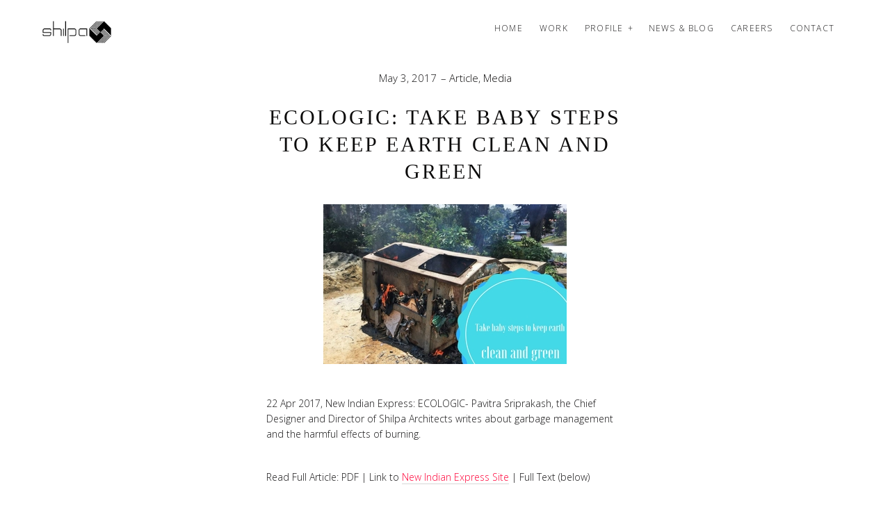

--- FILE ---
content_type: text/html; charset=UTF-8
request_url: https://shilpaarchitects.com/ecologic-take-baby-steps-keep-earth-clean-green/
body_size: 11820
content:
<!DOCTYPE html>
<!--[if lt IE 7]>
<html class="lt-ie9 lt-ie8 lt-ie7" lang="en-US" itemscope itemtype="http://schema.org/Article"> <![endif]-->
<!--[if IE 7]>
<html class="lt-ie9 lt-ie8" lang="en-US" itemscope itemtype="http://schema.org/Article"> <![endif]-->
<!--[if IE 8]>
<html class="lt-ie9" lang="en-US" itemscope itemtype="http://schema.org/Article"> <![endif]-->
<!--[if IE 9]>
<html class="ie9" lang="en-US" itemscope itemtype="http://schema.org/Article"> <![endif]-->
<!--[if gt IE 9]><!-->
<html lang="en-US" itemscope itemtype="http://schema.org/Article"> <!--<![endif]-->
<head>
	<meta http-equiv="content-type" content="text/html; charset=UTF-8">
	<meta charset="UTF-8">
	<meta http-equiv="X-UA-Compatible" content="IE=edge">
	<meta name="HandheldFriendly" content="True">
	<meta name="apple-touch-fullscreen" content="yes"/>
	<meta name="MobileOptimized" content="320">
	<meta name="viewport" content="width=device-width, initial-scale=1, maximum-scale=1, user-scalable=no">
	<title>ECOLOGIC: Take baby steps to keep earth clean and green | Shilpa Architects</title>
	<link rel="profile" href="https://gmpg.org/xfn/11">
	<link rel="pingback" href="https://shilpaarchitects.com/xmlrpc.php">
	<link href="https://fonts.googleapis.com" rel="preconnect" crossorigin><link href="https://fonts.gstatic.com" rel="preconnect" crossorigin><script type="text/javascript">
	addthis_config = {
		username : "",		ui_click: false,
		ui_delay: 100,
		ui_offset_top: 42,
		ui_use_css: true,
		data_track_addressbar: false,
		data_track_clickback: false
		, data_ga_property: ""	};

	addthis_share = {
		url: "https://shilpaarchitects.com/ecologic-take-baby-steps-keep-earth-clean-green/",
		title: "ECOLOGIC: Take baby steps to keep earth clean and green | Shilpa Architects",
		description: "22 Apr 2017, New Indian Express: ECOLOGIC- Pavitra Sriprakash, the Chief Designer and Director of Shilpa Architects writes about garbage management and the harmful effects of burning. Read Full Article: PDF | Link to New Indian Express Site | Full Text (below) Take baby steps to keep earth clean and green &#8220;We collect our garbage and.."
	};
</script><meta name='robots' content='max-image-preview:large' />
<link rel='dns-prefetch' href='//s7.addthis.com' />
<link rel='dns-prefetch' href='//fonts.googleapis.com' />
<link rel='dns-prefetch' href='//s.w.org' />
<link rel="alternate" type="application/rss+xml" title="Shilpa Architects &raquo; Feed" href="https://shilpaarchitects.com/feed/" />
<script type="text/javascript">
window._wpemojiSettings = {"baseUrl":"https:\/\/s.w.org\/images\/core\/emoji\/14.0.0\/72x72\/","ext":".png","svgUrl":"https:\/\/s.w.org\/images\/core\/emoji\/14.0.0\/svg\/","svgExt":".svg","source":{"wpemoji":"https:\/\/shilpaarchitects.com\/wp-includes\/js\/wp-emoji.js","twemoji":"https:\/\/shilpaarchitects.com\/wp-includes\/js\/twemoji.js"}};
/**
 * @output wp-includes/js/wp-emoji-loader.js
 */

( function( window, document, settings ) {
	var src, ready, ii, tests;

	// Create a canvas element for testing native browser support of emoji.
	var canvas = document.createElement( 'canvas' );
	var context = canvas.getContext && canvas.getContext( '2d' );

	/**
	 * Checks if two sets of Emoji characters render the same visually.
	 *
	 * @since 4.9.0
	 *
	 * @private
	 *
	 * @param {number[]} set1 Set of Emoji character codes.
	 * @param {number[]} set2 Set of Emoji character codes.
	 *
	 * @return {boolean} True if the two sets render the same.
	 */
	function emojiSetsRenderIdentically( set1, set2 ) {
		var stringFromCharCode = String.fromCharCode;

		// Cleanup from previous test.
		context.clearRect( 0, 0, canvas.width, canvas.height );
		context.fillText( stringFromCharCode.apply( this, set1 ), 0, 0 );
		var rendered1 = canvas.toDataURL();

		// Cleanup from previous test.
		context.clearRect( 0, 0, canvas.width, canvas.height );
		context.fillText( stringFromCharCode.apply( this, set2 ), 0, 0 );
		var rendered2 = canvas.toDataURL();

		return rendered1 === rendered2;
	}

	/**
	 * Detects if the browser supports rendering emoji or flag emoji.
	 *
	 * Flag emoji are a single glyph made of two characters, so some browsers
	 * (notably, Firefox OS X) don't support them.
	 *
	 * @since 4.2.0
	 *
	 * @private
	 *
	 * @param {string} type Whether to test for support of "flag" or "emoji".
	 *
	 * @return {boolean} True if the browser can render emoji, false if it cannot.
	 */
	function browserSupportsEmoji( type ) {
		var isIdentical;

		if ( ! context || ! context.fillText ) {
			return false;
		}

		/*
		 * Chrome on OS X added native emoji rendering in M41. Unfortunately,
		 * it doesn't work when the font is bolder than 500 weight. So, we
		 * check for bold rendering support to avoid invisible emoji in Chrome.
		 */
		context.textBaseline = 'top';
		context.font = '600 32px Arial';

		switch ( type ) {
			case 'flag':
				/*
				 * Test for Transgender flag compatibility. This flag is shortlisted for the Emoji 13 spec,
				 * but has landed in Twemoji early, so we can add support for it, too.
				 *
				 * To test for support, we try to render it, and compare the rendering to how it would look if
				 * the browser doesn't render it correctly (white flag emoji + transgender symbol).
				 */
				isIdentical = emojiSetsRenderIdentically(
					[ 0x1F3F3, 0xFE0F, 0x200D, 0x26A7, 0xFE0F ],
					[ 0x1F3F3, 0xFE0F, 0x200B, 0x26A7, 0xFE0F ]
				);

				if ( isIdentical ) {
					return false;
				}

				/*
				 * Test for UN flag compatibility. This is the least supported of the letter locale flags,
				 * so gives us an easy test for full support.
				 *
				 * To test for support, we try to render it, and compare the rendering to how it would look if
				 * the browser doesn't render it correctly ([U] + [N]).
				 */
				isIdentical = emojiSetsRenderIdentically(
					[ 0xD83C, 0xDDFA, 0xD83C, 0xDDF3 ],
					[ 0xD83C, 0xDDFA, 0x200B, 0xD83C, 0xDDF3 ]
				);

				if ( isIdentical ) {
					return false;
				}

				/*
				 * Test for English flag compatibility. England is a country in the United Kingdom, it
				 * does not have a two letter locale code but rather an five letter sub-division code.
				 *
				 * To test for support, we try to render it, and compare the rendering to how it would look if
				 * the browser doesn't render it correctly (black flag emoji + [G] + [B] + [E] + [N] + [G]).
				 */
				isIdentical = emojiSetsRenderIdentically(
					[ 0xD83C, 0xDFF4, 0xDB40, 0xDC67, 0xDB40, 0xDC62, 0xDB40, 0xDC65, 0xDB40, 0xDC6E, 0xDB40, 0xDC67, 0xDB40, 0xDC7F ],
					[ 0xD83C, 0xDFF4, 0x200B, 0xDB40, 0xDC67, 0x200B, 0xDB40, 0xDC62, 0x200B, 0xDB40, 0xDC65, 0x200B, 0xDB40, 0xDC6E, 0x200B, 0xDB40, 0xDC67, 0x200B, 0xDB40, 0xDC7F ]
				);

				return ! isIdentical;
			case 'emoji':
				/*
				 * Why can't we be friends? Everyone can now shake hands in emoji, regardless of skin tone!
				 *
				 * To test for Emoji 14.0 support, try to render a new emoji: Handshake: Light Skin Tone, Dark Skin Tone.
				 *
				 * The Handshake: Light Skin Tone, Dark Skin Tone emoji is a ZWJ sequence combining 🫱 Rightwards Hand,
				 * 🏻 Light Skin Tone, a Zero Width Joiner, 🫲 Leftwards Hand, and 🏿 Dark Skin Tone.
				 *
				 * 0x1FAF1 == Rightwards Hand
				 * 0x1F3FB == Light Skin Tone
				 * 0x200D == Zero-Width Joiner (ZWJ) that links the code points for the new emoji or
				 * 0x200B == Zero-Width Space (ZWS) that is rendered for clients not supporting the new emoji.
				 * 0x1FAF2 == Leftwards Hand
				 * 0x1F3FF == Dark Skin Tone.
				 *
				 * When updating this test for future Emoji releases, ensure that individual emoji that make up the
				 * sequence come from older emoji standards.
				 */
				isIdentical = emojiSetsRenderIdentically(
					[0x1FAF1, 0x1F3FB, 0x200D, 0x1FAF2, 0x1F3FF],
					[0x1FAF1, 0x1F3FB, 0x200B, 0x1FAF2, 0x1F3FF]
				);

				return ! isIdentical;
		}

		return false;
	}

	/**
	 * Adds a script to the head of the document.
	 *
	 * @ignore
	 *
	 * @since 4.2.0
	 *
	 * @param {Object} src The url where the script is located.
	 * @return {void}
	 */
	function addScript( src ) {
		var script = document.createElement( 'script' );

		script.src = src;
		script.defer = script.type = 'text/javascript';
		document.getElementsByTagName( 'head' )[0].appendChild( script );
	}

	tests = Array( 'flag', 'emoji' );

	settings.supports = {
		everything: true,
		everythingExceptFlag: true
	};

	/*
	 * Tests the browser support for flag emojis and other emojis, and adjusts the
	 * support settings accordingly.
	 */
	for( ii = 0; ii < tests.length; ii++ ) {
		settings.supports[ tests[ ii ] ] = browserSupportsEmoji( tests[ ii ] );

		settings.supports.everything = settings.supports.everything && settings.supports[ tests[ ii ] ];

		if ( 'flag' !== tests[ ii ] ) {
			settings.supports.everythingExceptFlag = settings.supports.everythingExceptFlag && settings.supports[ tests[ ii ] ];
		}
	}

	settings.supports.everythingExceptFlag = settings.supports.everythingExceptFlag && ! settings.supports.flag;

	// Sets DOMReady to false and assigns a ready function to settings.
	settings.DOMReady = false;
	settings.readyCallback = function() {
		settings.DOMReady = true;
	};

	// When the browser can not render everything we need to load a polyfill.
	if ( ! settings.supports.everything ) {
		ready = function() {
			settings.readyCallback();
		};

		/*
		 * Cross-browser version of adding a dom ready event.
		 */
		if ( document.addEventListener ) {
			document.addEventListener( 'DOMContentLoaded', ready, false );
			window.addEventListener( 'load', ready, false );
		} else {
			window.attachEvent( 'onload', ready );
			document.attachEvent( 'onreadystatechange', function() {
				if ( 'complete' === document.readyState ) {
					settings.readyCallback();
				}
			} );
		}

		src = settings.source || {};

		if ( src.concatemoji ) {
			addScript( src.concatemoji );
		} else if ( src.wpemoji && src.twemoji ) {
			addScript( src.twemoji );
			addScript( src.wpemoji );
		}
	}

} )( window, document, window._wpemojiSettings );
</script>
<style type="text/css">
img.wp-smiley,
img.emoji {
	display: inline !important;
	border: none !important;
	box-shadow: none !important;
	height: 1em !important;
	width: 1em !important;
	margin: 0 0.07em !important;
	vertical-align: -0.1em !important;
	background: none !important;
	padding: 0 !important;
}
</style>
	<link rel='stylesheet' id='customify-font-stylesheet-0-css'  href='https://fonts.googleapis.com/css2?family=Open+Sans%3Aital%2Cwght%400%2C300%3B0%2C400%3B0%2C600%3B0%2C700%3B0%2C800%3B1%2C300%3B1%2C400%3B1%2C600%3B1%2C700%3B1%2C800&#038;display=swap' type='text/css' media='all' />
<link rel='stylesheet' id='wpgrade-main-style-css'  href='https://shilpaarchitects.com/wp-content/themes/mies/style.css' type='text/css' media='all' />
<style id='wpgrade-main-style-inline-css' type='text/css'>
                        .arrow--down { opacity: 1; }
.wpcf7-form > p { margin-bottom: 0 }
@media screen and (max-width: 600px) {
   .site-logo--image img {
     max-height: 25px; 
  } 
}

.single-mies_portfolio .project-meta {
  text-align: center;
}

.widget__title {

    margin-bottom: 15px;
}

.hero__content-wrap .archive-categories li:last-child {
  display: none !important;
}

.single-mies_portfolio .project-meta * {
  vertical-align: top;
}                    
</style>
<link rel='stylesheet' id='wp-block-library-css'  href='https://shilpaarchitects.com/wp-includes/css/dist/block-library/style.css' type='text/css' media='all' />
<style id='global-styles-inline-css' type='text/css'>
body{--wp--preset--color--black: #000000;--wp--preset--color--cyan-bluish-gray: #abb8c3;--wp--preset--color--white: #ffffff;--wp--preset--color--pale-pink: #f78da7;--wp--preset--color--vivid-red: #cf2e2e;--wp--preset--color--luminous-vivid-orange: #ff6900;--wp--preset--color--luminous-vivid-amber: #fcb900;--wp--preset--color--light-green-cyan: #7bdcb5;--wp--preset--color--vivid-green-cyan: #00d084;--wp--preset--color--pale-cyan-blue: #8ed1fc;--wp--preset--color--vivid-cyan-blue: #0693e3;--wp--preset--color--vivid-purple: #9b51e0;--wp--preset--gradient--vivid-cyan-blue-to-vivid-purple: linear-gradient(135deg,rgba(6,147,227,1) 0%,rgb(155,81,224) 100%);--wp--preset--gradient--light-green-cyan-to-vivid-green-cyan: linear-gradient(135deg,rgb(122,220,180) 0%,rgb(0,208,130) 100%);--wp--preset--gradient--luminous-vivid-amber-to-luminous-vivid-orange: linear-gradient(135deg,rgba(252,185,0,1) 0%,rgba(255,105,0,1) 100%);--wp--preset--gradient--luminous-vivid-orange-to-vivid-red: linear-gradient(135deg,rgba(255,105,0,1) 0%,rgb(207,46,46) 100%);--wp--preset--gradient--very-light-gray-to-cyan-bluish-gray: linear-gradient(135deg,rgb(238,238,238) 0%,rgb(169,184,195) 100%);--wp--preset--gradient--cool-to-warm-spectrum: linear-gradient(135deg,rgb(74,234,220) 0%,rgb(151,120,209) 20%,rgb(207,42,186) 40%,rgb(238,44,130) 60%,rgb(251,105,98) 80%,rgb(254,248,76) 100%);--wp--preset--gradient--blush-light-purple: linear-gradient(135deg,rgb(255,206,236) 0%,rgb(152,150,240) 100%);--wp--preset--gradient--blush-bordeaux: linear-gradient(135deg,rgb(254,205,165) 0%,rgb(254,45,45) 50%,rgb(107,0,62) 100%);--wp--preset--gradient--luminous-dusk: linear-gradient(135deg,rgb(255,203,112) 0%,rgb(199,81,192) 50%,rgb(65,88,208) 100%);--wp--preset--gradient--pale-ocean: linear-gradient(135deg,rgb(255,245,203) 0%,rgb(182,227,212) 50%,rgb(51,167,181) 100%);--wp--preset--gradient--electric-grass: linear-gradient(135deg,rgb(202,248,128) 0%,rgb(113,206,126) 100%);--wp--preset--gradient--midnight: linear-gradient(135deg,rgb(2,3,129) 0%,rgb(40,116,252) 100%);--wp--preset--duotone--dark-grayscale: url('#wp-duotone-dark-grayscale');--wp--preset--duotone--grayscale: url('#wp-duotone-grayscale');--wp--preset--duotone--purple-yellow: url('#wp-duotone-purple-yellow');--wp--preset--duotone--blue-red: url('#wp-duotone-blue-red');--wp--preset--duotone--midnight: url('#wp-duotone-midnight');--wp--preset--duotone--magenta-yellow: url('#wp-duotone-magenta-yellow');--wp--preset--duotone--purple-green: url('#wp-duotone-purple-green');--wp--preset--duotone--blue-orange: url('#wp-duotone-blue-orange');--wp--preset--font-size--small: 13px;--wp--preset--font-size--medium: 20px;--wp--preset--font-size--large: 36px;--wp--preset--font-size--x-large: 42px;}.has-black-color{color: var(--wp--preset--color--black) !important;}.has-cyan-bluish-gray-color{color: var(--wp--preset--color--cyan-bluish-gray) !important;}.has-white-color{color: var(--wp--preset--color--white) !important;}.has-pale-pink-color{color: var(--wp--preset--color--pale-pink) !important;}.has-vivid-red-color{color: var(--wp--preset--color--vivid-red) !important;}.has-luminous-vivid-orange-color{color: var(--wp--preset--color--luminous-vivid-orange) !important;}.has-luminous-vivid-amber-color{color: var(--wp--preset--color--luminous-vivid-amber) !important;}.has-light-green-cyan-color{color: var(--wp--preset--color--light-green-cyan) !important;}.has-vivid-green-cyan-color{color: var(--wp--preset--color--vivid-green-cyan) !important;}.has-pale-cyan-blue-color{color: var(--wp--preset--color--pale-cyan-blue) !important;}.has-vivid-cyan-blue-color{color: var(--wp--preset--color--vivid-cyan-blue) !important;}.has-vivid-purple-color{color: var(--wp--preset--color--vivid-purple) !important;}.has-black-background-color{background-color: var(--wp--preset--color--black) !important;}.has-cyan-bluish-gray-background-color{background-color: var(--wp--preset--color--cyan-bluish-gray) !important;}.has-white-background-color{background-color: var(--wp--preset--color--white) !important;}.has-pale-pink-background-color{background-color: var(--wp--preset--color--pale-pink) !important;}.has-vivid-red-background-color{background-color: var(--wp--preset--color--vivid-red) !important;}.has-luminous-vivid-orange-background-color{background-color: var(--wp--preset--color--luminous-vivid-orange) !important;}.has-luminous-vivid-amber-background-color{background-color: var(--wp--preset--color--luminous-vivid-amber) !important;}.has-light-green-cyan-background-color{background-color: var(--wp--preset--color--light-green-cyan) !important;}.has-vivid-green-cyan-background-color{background-color: var(--wp--preset--color--vivid-green-cyan) !important;}.has-pale-cyan-blue-background-color{background-color: var(--wp--preset--color--pale-cyan-blue) !important;}.has-vivid-cyan-blue-background-color{background-color: var(--wp--preset--color--vivid-cyan-blue) !important;}.has-vivid-purple-background-color{background-color: var(--wp--preset--color--vivid-purple) !important;}.has-black-border-color{border-color: var(--wp--preset--color--black) !important;}.has-cyan-bluish-gray-border-color{border-color: var(--wp--preset--color--cyan-bluish-gray) !important;}.has-white-border-color{border-color: var(--wp--preset--color--white) !important;}.has-pale-pink-border-color{border-color: var(--wp--preset--color--pale-pink) !important;}.has-vivid-red-border-color{border-color: var(--wp--preset--color--vivid-red) !important;}.has-luminous-vivid-orange-border-color{border-color: var(--wp--preset--color--luminous-vivid-orange) !important;}.has-luminous-vivid-amber-border-color{border-color: var(--wp--preset--color--luminous-vivid-amber) !important;}.has-light-green-cyan-border-color{border-color: var(--wp--preset--color--light-green-cyan) !important;}.has-vivid-green-cyan-border-color{border-color: var(--wp--preset--color--vivid-green-cyan) !important;}.has-pale-cyan-blue-border-color{border-color: var(--wp--preset--color--pale-cyan-blue) !important;}.has-vivid-cyan-blue-border-color{border-color: var(--wp--preset--color--vivid-cyan-blue) !important;}.has-vivid-purple-border-color{border-color: var(--wp--preset--color--vivid-purple) !important;}.has-vivid-cyan-blue-to-vivid-purple-gradient-background{background: var(--wp--preset--gradient--vivid-cyan-blue-to-vivid-purple) !important;}.has-light-green-cyan-to-vivid-green-cyan-gradient-background{background: var(--wp--preset--gradient--light-green-cyan-to-vivid-green-cyan) !important;}.has-luminous-vivid-amber-to-luminous-vivid-orange-gradient-background{background: var(--wp--preset--gradient--luminous-vivid-amber-to-luminous-vivid-orange) !important;}.has-luminous-vivid-orange-to-vivid-red-gradient-background{background: var(--wp--preset--gradient--luminous-vivid-orange-to-vivid-red) !important;}.has-very-light-gray-to-cyan-bluish-gray-gradient-background{background: var(--wp--preset--gradient--very-light-gray-to-cyan-bluish-gray) !important;}.has-cool-to-warm-spectrum-gradient-background{background: var(--wp--preset--gradient--cool-to-warm-spectrum) !important;}.has-blush-light-purple-gradient-background{background: var(--wp--preset--gradient--blush-light-purple) !important;}.has-blush-bordeaux-gradient-background{background: var(--wp--preset--gradient--blush-bordeaux) !important;}.has-luminous-dusk-gradient-background{background: var(--wp--preset--gradient--luminous-dusk) !important;}.has-pale-ocean-gradient-background{background: var(--wp--preset--gradient--pale-ocean) !important;}.has-electric-grass-gradient-background{background: var(--wp--preset--gradient--electric-grass) !important;}.has-midnight-gradient-background{background: var(--wp--preset--gradient--midnight) !important;}.has-small-font-size{font-size: var(--wp--preset--font-size--small) !important;}.has-medium-font-size{font-size: var(--wp--preset--font-size--medium) !important;}.has-large-font-size{font-size: var(--wp--preset--font-size--large) !important;}.has-x-large-font-size{font-size: var(--wp--preset--font-size--x-large) !important;}
</style>
<link rel='stylesheet' id='contact-form-7-css'  href='https://shilpaarchitects.com/wp-content/plugins/contact-form-7/includes/css/styles.css' type='text/css' media='all' />
<!--[if lt IE 9]>
<link rel='stylesheet' id='vc_lte_ie9-css'  href='https://shilpaarchitects.com/wp-content/plugins/js_composer/assets/css/vc_lte_ie9.min.css' type='text/css' media='screen' />
<![endif]-->
<script>if (document.location.protocol != "https:") {document.location = document.URL.replace(/^http:/i, "https:");}</script><script>if (document.location.protocol != "https:") { document.location = document.URL.replace(/^http:/i, "https:"); }</script><script type='text/javascript' src='https://shilpaarchitects.com/wp-includes/js/jquery/jquery.js' id='jquery-core-js'></script>
<script type='text/javascript' src='https://shilpaarchitects.com/wp-includes/js/jquery/jquery-migrate.js' id='jquery-migrate-js'></script>
<link rel="https://api.w.org/" href="https://shilpaarchitects.com/wp-json/" /><link rel="alternate" type="application/json" href="https://shilpaarchitects.com/wp-json/wp/v2/posts/4237" /><link rel="EditURI" type="application/rsd+xml" title="RSD" href="https://shilpaarchitects.com/xmlrpc.php?rsd" />
<link rel="wlwmanifest" type="application/wlwmanifest+xml" href="https://shilpaarchitects.com/wp-includes/wlwmanifest.xml" /> 

<link rel="canonical" href="https://shilpaarchitects.com/ecologic-take-baby-steps-keep-earth-clean-green/" />
<link rel='shortlink' href='https://shilpaarchitects.com/?p=4237' />
<link rel="alternate" type="application/json+oembed" href="https://shilpaarchitects.com/wp-json/oembed/1.0/embed?url=https%3A%2F%2Fshilpaarchitects.com%2Fecologic-take-baby-steps-keep-earth-clean-green%2F" />
<link rel="alternate" type="text/xml+oembed" href="https://shilpaarchitects.com/wp-json/oembed/1.0/embed?url=https%3A%2F%2Fshilpaarchitects.com%2Fecologic-take-baby-steps-keep-earth-clean-green%2F&#038;format=xml" />
<link rel='icon' href="https://shilpaarchitects.com/wp-content/uploads/2015/06/fav.png" >
	<meta name="description" content="22 Apr 2017, New Indian Express: ECOLOGIC- Pavitra Sriprakash, the Chief Designer and Director of Shilpa Architects writes about garbage management and the harmful effects of burning. Read Full Article: PDF | Link to New Indian Express Site | Full Text (below) Take baby steps to keep earth clean and green &#8220;We collect our garbage and.."/>
<link rel="canonical" href="https://shilpaarchitects.com/ecologic-take-baby-steps-keep-earth-clean-green/"/>
<!-- facebook open graph stuff -->

<meta property="og:site_name" content="Shilpa Architects"/>
<meta property="og:url" content="https://shilpaarchitects.com/ecologic-take-baby-steps-keep-earth-clean-green/"/>
<meta property="og:title" content="ECOLOGIC: Take baby steps to keep earth clean and green | Shilpa Architects"/>
	<meta property="og:type" content="article"/>
	<meta property="og:description" content="22 Apr 2017, New Indian Express: ECOLOGIC- Pavitra Sriprakash, the Chief Designer and Director of Shilpa Architects writes about garbage management and the harmful effects of burning. Read Full Article: PDF | Link to New Indian Express Site | Full Text (below) Take baby steps to keep earth clean and green &#8220;We collect our garbage and.."/>
	<meta property="article:published_time" content="2017-05-3 11:55">
	<meta property="article:modified_time" content="2017-05-3 12:11">
	<meta property="article:section" content="Article">
		<meta property="og:image" content="https://shilpaarchitects.com/wp-content/uploads/2017/05/nie-ecologic-clean-and-green-350x230.jpg"/>
<!-- end facebook open graph --><!-- google+ tags -->
	<meta itemprop="name" content="ECOLOGIC: Take baby steps to keep earth clean and green">
	<meta itemprop="description" content="22 Apr 2017, New Indian Express: ECOLOGIC- Pavitra Sriprakash, the Chief Designer and Director of Shilpa Architects writes about garbage management and the harmful effects of burning. Read Full Article: PDF | Link to New Indian Express Site | Full Text (below) Take baby steps to keep earth clean and green &#8220;We collect our garbage and..">
	<meta itemprop="image" content="https://shilpaarchitects.com/wp-content/uploads/2017/05/nie-ecologic-clean-and-green-350x230.jpg">
	
<!-- end google+ tags -->	<!-- twitter card tags -->
	<meta name="twitter:card" content="summary">
	<meta name="twitter:url" content="https://shilpaarchitects.com/ecologic-take-baby-steps-keep-earth-clean-green/">
			<meta name="twitter:domain" content="shilpaarchitects.com">
	<meta name="twitter:title" content="ECOLOGIC: Take baby steps to keep earth clean and green">
	<meta name="twitter:description" content="22 Apr 2017, New Indian Express: ECOLOGIC- Pavitra Sriprakash, the Chief Designer and Director of Shilpa Architects writes about garbage management and the harmful effects of burning. Read Full Article: PDF | Link to New Indian Express Site | Full Text (below) Take baby steps to keep earth clean and green &#8220;We collect our garbage and..">
	<meta name="twitter:image:src" content="https://shilpaarchitects.com/wp-content/uploads/2017/05/nie-ecologic-clean-and-green-350x230.jpg">
	<!-- end twitter card tags -->
<meta name="generator" content="Powered by WPBakery Page Builder - drag and drop page builder for WordPress."/>
			<style id="customify_output_style">
				.site-logo--image img { max-height: 32px; }
.site-title--text { font-size: 32px; }
.overlay--navigation { background-color: #ffffff; }
.overlay--navigation {background-image: none;background-repeat:no-repeat;}

.header.header--inverse a, .header--inverse .navigation__menu-label { color: #ffffff; }
.header--inverse .trigger { background-color: #ffffff; }
.header.header--inverse a:hover { color: #000000; }
.overlay a, .header--inverse-important .navigation__menu-label, .overlay .page_item, .overlay .menu-item, 
 .overlay__sidebar .widget_pages li, .overlay__sidebar .widget_categories li, .overlay__sidebar .widget_meta li, .overlay__sidebar .widget_recent_entries li, 
 .overlay__sidebar .widget_archive li, .overlay__sidebar .widget_nav_menu li { color: #ffffff; }
.menu__item--current:after, .header--inverse-important .trigger { background-color: #ffffff; }
.overlay a:hover, .overlay li:hover a, .overlay .menu--main-menu li.menu-item-has-children[class*="current-menu"]:hover > .sub-menu a:hover { color: #000000; }
.content { max-width: 1475px; }
.content--single, .has_sidebar .content--single-post { max-width: 633px; }
.gallery .gallery-item { border-left-width: 60px; }
.gallery{
		margin-top: -60px;
}
body, .separator__text, .separator > * { background-color: #ffffff; }
body, .separator__text, .separator > * {background-image: none;}

.content.content--portfolio-archive { max-width: 1500px; }
.masonry .masonry__item { padding-left: 36px; }
.masonry{
		margin-left: -36px;
}
.masonry{
		margin-top: -30px;
}
.masonry .masonry__item { margin-top: 30px; }
.footer { background-color: #171617; }
.footer {background-image: none;}

.menu--main-menu { font-size: 119px; }
.menu--main-menu { line-height: 2.4; }
.menu--main-menu, .widget_nav_menu, .menu--horizontal, .menu--main-menu .sub-menu { text-transform: uppercase; }
.menu--main-menu > li > a, .widget_nav_menu a { text-decoration: none; }
body { font-size: 14px; }
body { line-height: 1.6; }
body, .title, h1, h2, h3, h4, h5, h6, .h1, .h2, .h3, .h4, blockquote cite, .h5, .separator > *, .h6,
 a.clear, .masonry__item-meta { color: #171617; }
.hero--light .hero__content *, .hero--light .hero__content a.meta-list__item,
 .hero--shadowed .hero__content *, .hero--shadowed .hero__content a.meta-list__item { color: #FFFFFF; }
.hero--light .hero__description .btn, .hero--shadowed .hero__description .btn { background-color: #FFFFFF; }
a, .wpcf7-submit, .archive-blog .read-more, .page-numbers.prev,
 .page-numbers.next, .comments_add-comment, .comment-reply-link,
 .filter__fields a, .entry-meta a, .single-product .entry-summary .woocommerce-breadcrumb a { color: #ff0037; }
h1, h2, h3, h4, h5, h6, .entry-title, .entry-header a, .tabs__nav a.current, .tabs__nav a:hover { color: #0c0b0b; }

@media  screen and (min-width: 1200px) { 

	.logo, .navigation { top: 30px; }

	.gallery.gallery, .grid{
		margin-left: -78px;
}

}

@media screen and (min-width: 1200px) { 

	.admin-bar .logo, .admin-bar .navigation{ top: 62px; }

	.gallery .gallery-item.gallery-item { border-left-width: 78px; }

}

@media only screen and (min-width: 900px) { 

	.content { margin-top: 100px; }

}

@media  only screen and (min-width: 900px) { 

	.content { margin-bottom: 100px; }

}

@media screen and (min-width: 1200px)  { 

	.gallery.gallery, .grid { margin-bottom: 78px; }

}

@media  screen and (min-width: 1200px)  { 

	.grid__item { padding-left: 78px; }

}
			</style>
			<style id="customify_fonts_output">
	
h1, h2, h3, h4, h5, h6, hgroup, h1 a, h2 a, h3 a, h4 a, h5 a, h6 a, .separator > *, blockquote cite {
font-family: "Josefin Sans";
font-weight: 100;
}


.menu--main-menu, .widget_nav_menu, .menu--horizontal, .menu--main-menu .sub-menu {
font-family: "Josefin Sans";
font-weight: 100;
}


body, .menu--main-menu .sub-menu, .header .menu--horizontal, .h1, .h2, .h3, .h4, .archive-categories a, body a.btn, .btn, body #comment-submit, .navigation__text, .gmap__marker__btn, .woocommerce .button {
font-family: "Open Sans";
font-weight: 300;
}

</style>
					<style type="text/css" id="wp-custom-css">
			.overlay a, .header--inverse-important .navigation__menu-label, .overlay .menu--main-menu li[class*="current-menu"]:hover a, .menu--main-menu li.menu-item-has-children[class*="current-menu"]:hover > .sub-menu a, .overlay .page_item, .overlay .menu-item, .overlay__sidebar .widget_pages li, .overlay__sidebar .widget_categories li, .overlay__sidebar .widget_meta li, .overlay__sidebar .widget_recent_entries li, .overlay__sidebar .widget_archive li, .overlay__sidebar .widget_nav_menu li {
	color: #0b0000;
}		</style>
		<script type="text/javascript">
;(function($){
                                            
})(jQuery);
</script>
<noscript><style> .wpb_animate_when_almost_visible { opacity: 1; }</style></noscript></head>

<body data-rsssl=1 class="post-template-default single single-post postid-4237 single-format-standard header--sticky nav-scroll-hide wpb-js-composer js-comp-ver-6.0.5 vc_responsive" data-smoothscrolling data-parallax-speed="0.75"  >
<!--[if lt IE 7]>
<p class="chromeframe">You are using an <strong>outdated</strong> browser. Please <a href="http://browsehappy.com/">upgrade
	your browser</a> or <a href="http://www.google.com/chromeframe/?redirect=true">activate Google Chrome Frame</a> to
	improve your experience.</p>
<![endif]-->
<div class="header  inverse--not-yet  ">
	<div class="logo">
		
<div class="site-header__branding">
	
		<h1 class="site-title site-title--image">
			<a class="site-logo  site-logo--image" href="https://shilpaarchitects.com" title="Shilpa Architects" rel="home">
						<img class="site-logo-img  site-logo-img--light" src="https://shilpaarchitects.com/wp-content/uploads/2015/06/new_logo_white.png"  alt="Shilpa Architects"/>

            				<img class="site-logo-img  site-logo-img--dark" src="https://shilpaarchitects.com/wp-content/uploads/2015/06/new_logo_black.png"  alt="Shilpa Architects"/>
            
			</a>
		</h1>
	</div><!-- .site-header__branding -->	</div>
	<div class="navigation  clearfix  has--no-main-menu">
		<ul id="menu-main-menu" class="menu  menu--horizontal  js-horizontal-menu"><li id="menu-item-295" class="menu-item menu-item-type-post_type menu-item-object-page menu-item-home menu-item-295"><a href="https://shilpaarchitects.com/">Home</a></li>
<li id="menu-item-1261" class="menu-item menu-item-type-post_type menu-item-object-page menu-item-1261"><a href="https://shilpaarchitects.com/work/">Work</a></li>
<li id="menu-item-1263" class="menu-item menu-item-type-post_type menu-item-object-page menu-item-has-children menu-item-1263"><a href="https://shilpaarchitects.com/profile/">Profile</a>
<ul class="sub-menu">
	<li id="menu-item-1264" class="menu-item menu-item-type-post_type menu-item-object-page menu-item-1264"><a href="https://shilpaarchitects.com/profile/">About</a></li>
	<li id="menu-item-1265" class="menu-item menu-item-type-post_type menu-item-object-page menu-item-1265"><a href="https://shilpaarchitects.com/services/">Services</a></li>
</ul>
</li>
<li id="menu-item-1268" class="menu-item menu-item-type-post_type menu-item-object-page menu-item-1268 current_page_parent current-menu-item"><a href="https://shilpaarchitects.com/news-blog/">News &#038; Blog</a></li>
<li id="menu-item-1266" class="menu-item menu-item-type-post_type menu-item-object-page menu-item-1266"><a href="https://shilpaarchitects.com/careers/">Careers</a></li>
<li id="menu-item-1262" class="menu-item menu-item-type-post_type menu-item-object-page menu-item-1262"><a href="https://shilpaarchitects.com/contact/">Contact</a></li>
</ul>			<div class="navigation__text">
				<div class="navigation__menu-label">
					<span class="label label--close">Close</span>
				</div>
				
<div class="navigation__links">
			<button class="navigation__links-trigger"></button>
	
	<ul class="menu  menu--main">
		<li><a href="https://shilpaarchitects.com/news-blog/">Index</a></li>
<li><a class="prev" href="https://shilpaarchitects.com/ecologic-sustainable-cities-built-smart-citizens/">Prev</a></li>
<li><a class="next" href="https://shilpaarchitects.com/steel-construction-summit/">Next</a></li>
<li><a class="share js-popup-share" href="#">Share</a></li>
	</ul>
</div>			</div>
				<div class="navigation__trigger">
			<span class="trigger  trigger__top"></span>
			<span class="trigger  trigger__middle"></span>
			<span class="trigger  trigger__bottom"></span>
		</div>
	</div><!-- .navigation -->
</div><!-- .header -->
<div class="overlay  overlay--navigation">
	<nav class="overlay__wrapper">

		
<div class="overlay__sidebar  sidebar  sidebar__overlay-before  content--single">

	
</div>

		<div class="site-navigation">
						<h2 class="accessibility">Primary Navigation</h2>
			<ul id="menu-main-menu-1" class="menu  menu--main-menu  is--horizontal-menu-in-overlay  js-main-menu"><li class="menu-item menu-item-type-post_type menu-item-object-page menu-item-home menu-item-295"><a href="https://shilpaarchitects.com/">Home</a></li>
<li class="menu-item menu-item-type-post_type menu-item-object-page menu-item-1261"><a href="https://shilpaarchitects.com/work/">Work</a></li>
<li class="menu-item menu-item-type-post_type menu-item-object-page menu-item-has-children menu-item-1263"><a href="https://shilpaarchitects.com/profile/">Profile</a>
<ul class="sub-menu">
	<li class="menu-item menu-item-type-post_type menu-item-object-page menu-item-1264"><a href="https://shilpaarchitects.com/profile/">About</a></li>
	<li class="menu-item menu-item-type-post_type menu-item-object-page menu-item-1265"><a href="https://shilpaarchitects.com/services/">Services</a></li>
</ul>
</li>
<li class="menu-item menu-item-type-post_type menu-item-object-page menu-item-1268 current_page_parent current-menu-item"><a href="https://shilpaarchitects.com/news-blog/">News &#038; Blog</a></li>
<li class="menu-item menu-item-type-post_type menu-item-object-page menu-item-1266"><a href="https://shilpaarchitects.com/careers/">Careers</a></li>
<li class="menu-item menu-item-type-post_type menu-item-object-page menu-item-1262"><a href="https://shilpaarchitects.com/contact/">Contact</a></li>
</ul>		</div>

		
<div class="overlay__sidebar  sidebar  sidebar--overlay-after  content--single">

	
</div>

	</nav>
</div><!-- .overlay.overlay-navigation -->		<div class="content  content--single  content--single-post">
			<article class="article-single single-post has-thumbnail post-4237 post type-post status-publish format-standard has-post-thumbnail hentry category-article category-media">
				
<header class="entry-header">
	<div class="entry-meta">
		<meta itemprop="datePublished" content="2017-05-03T11:55:20+00:00" />
		<meta itemprop="dateModified" content="2017-05-03T12:11:35+00:00" />
				<span class="entry-date" >May 3, 2017</span>
				<span class="cat-links"><a href="https://shilpaarchitects.com/category/article/" rel="category tag">Article</a>, <a href="https://shilpaarchitects.com/category/media/" rel="category tag">Media</a></span>
	</div><!-- .entry-meta -->
	<h1 class="entry-title" itemprop="name headline mainEntityOfPage" >ECOLOGIC: Take baby steps to keep earth clean and green</h1>
			<div class="entry-thumbnail" itemprop="image" itemscope itemtype="http://schema.org/ImageObject">
			<img itemprop="url" src="https://shilpaarchitects.com/wp-content/uploads/2017/05/nie-ecologic-clean-and-green-350x230.jpg" alt="ECOLOGIC: Take baby steps to keep earth clean and green"/>
							<meta itemprop="width" content="350">
				<meta itemprop="height" content="230">
					</div>
	</header><!-- .entry-header -->								<section class="entry-content  js-post-gallery">
					<p>22 Apr 2017, New Indian Express: ECOLOGIC- Pavitra Sriprakash, the Chief Designer and Director of Shilpa Architects writes about garbage management and the harmful effects of burning.</p>
<p>Read Full Article: PDF | Link to <a href="http://www.newindianexpress.com/opinions/2017/apr/22/take-baby-steps-to-keep-earth-clean-and-green-1596334.html" target="_blank">New Indian Express Site</a> | Full Text (below)</p>
<table border="1">
<tbody>
<tr>
<td><strong>Take baby steps to keep earth clean and green<br />
</strong><i>&#8220;We collect our garbage and then BURN it!&#8221;</i> I was shocked at this response by a resident in my neighborhood as we drove past thick fumes of smoke filling the already humid atmosphere. But this is a common practice, not just in homes, but for some municipalities which do not have the facilities for proper waste management.Let us face it, as a largely rural agrarian country, a majority of the  people burn their garbage. But we now have to understand that open burning of even seemingly harmless materials like paper, cardboard and garden waste does produce a hazardous mixture of cancer-causing compounds and other toxic substances. Not to mention that nowadays our garbage is much more complex and includes foil lined plastic, several different grades of polyethylene ranging from disposable bags to bottles and of course other human and sanitary waste as well.</p>
<p>The major toxin from these so-called backyard trash fires are dioxins which have been linked with several health effects ranging from cancers, liver problems, impairment of the immune system, the endocrine system, and reproductive functions. Chlorides are often considered the main culprits leading to the formation of dioxins due to which it has been improperly popularised that the content of polyvinyl chlorides in garbage is directly responsible for these dioxins released when garbage is burnt. In fact, even after eliminating PVC from household wastes, burning garbage with other plastics still results in release of dioxins which correlates to temperature of combustion and consequent carbon monoxide generation.</p>
<p>Pollutants released from burning plastic waste are air borne and deposited onto land or into water bodies far and wide. A few of these pollutants such as mercury, polychlorinated biphenyls (PCBs), dioxins and furans persist for long periods in the environment and have a tendency to bio-accumulate which means they build up in predators at the top of the food web. Bioaccumulation of pollutants usually occurs indirectly through contaminated water and food rather than breathing the contaminated air directly. Humans can also be exposed indirectly just like wildlife, especially through consumption of contaminated fish, meat and dairy products.</p>
<p>Following the 3Rs (Reduce, Reuse, Recycle) principle and disposing garbage safely will help protect your health and the environment. The first step is to reduce! Never buy anything disposable — always opt for durable products that can be recharged, repaired, or refilled. As a step towards this reduce initiative, the first habit to change is to carry a reusable bag. Though simple, this step goes a long way in reducing your garbage footprint!</td>
</tr>
</tbody>
</table>
				</section><!-- .entry-content.js-post-gallery -->
				
	<footer class="entry-meta">
		Posted in 			<span class="category-links">
			<a href="https://shilpaarchitects.com/category/article/" title="View all posts in Article" rel="tag">Article</a> <a href="https://shilpaarchitects.com/category/media/" title="View all posts in Media" rel="tag">Media</a> 		</span>
		.
	</footer>

											</article>
		</div><!-- .content.content--single.content--single-post -->
			<div class="addthis_toolbox addthis_default_style addthis_32x32_style"
		     addthis:url="https://shilpaarchitects.com/ecologic-take-baby-steps-keep-earth-clean-green/"
		     addthis:title="ECOLOGIC: Take baby steps to keep earth clean and green | Shilpa Architects"
		     addthis:description="22 Apr 2017, New Indian Express: ECOLOGIC- Pavitra Sriprakash, the Chief Designer and Director of Shilpa Architects writes about garbage management and the harmful effects of burning. Read Full Article: PDF | Link to New Indian Express Site | Full Text (below) Take baby steps to keep earth clean and green &#8220;We collect our garbage and..">
			<div class="overlay  overlay--share">
<div class="overlay__wrapper">
<h2 class="share-title  js-share-destination">Share</h2>
<ul class="share-icons">
<li><a class="addthis_button_compact"></a></li>
<li><a class="addthis_button_preferred_1"></a></li>
<li><a class="addthis_button_preferred_2"></a></li>
<li><a class="addthis_button_preferred_3"></a></li>
<li><a class="addthis_button_preferred_4"></a></li>
</ul><br/>
<button class="btn  btn--close-overlay  icon  icon-close"></button>
</div>
</div>
		</div>
	

	<footer class="footer">
		<div class="content">
			<div class="grid  grid-4  ">
				<div id="text-2" class="widget grid__item widget_text">			<div class="textwidget"><h2>Shilpa Architects Planners Designers </h2>



</div>
		</div><div id="text-5" class="widget grid__item widget_text"><h3 class="widget__title widget--menu__title">Find Us</h3>			<div class="textwidget"><p>"The Muse"<br />
L-20, VSI Estate, Thiruvanmiyur, Chennai 41<br />
INDIA</p>
</div>
		</div><div id="text-6" class="widget grid__item widget_text"><h3 class="widget__title widget--menu__title">Let&#8217;s Talk</h3>			<div class="textwidget"><p>044 24412508<br />
044 24419387</p>
<p>Email : studio@shilpaarchitects.com</p>
</div>
		</div><div id="search-3" class="widget grid__item widget_search"><form class="form-search" method="get" action="https://shilpaarchitects.com/" role="search">
	<input class="search-query" type="text" name="s" id="s" placeholder="Search..." autocomplete="off" value=""/>
	<button class="search-submit btn" id="searchsubmit">Search</button>
</form></div><div id="nav_menu-3" class="widget grid__item widget_nav_menu"><h3 class="widget__title widget--menu__title">FOLLOW US</h3><div class="menu-social-menu-container"><ul id="menu-social-menu" class="menu"><li id="menu-item-301" class="menu-item menu-item-type-custom menu-item-object-custom menu-item-301"><a href="https://www.facebook.com/ShilpaArch">Facebook</a></li>
<li id="menu-item-313" class="menu-item menu-item-type-custom menu-item-object-custom menu-item-313"><a href="https://www.youtube.com/user/ShilpaArchchannel">Youtube</a></li>
<li id="menu-item-314" class="menu-item menu-item-type-custom menu-item-object-custom menu-item-314"><a href="https://twitter.com/ShilpaArch">Twitter</a></li>
<li id="menu-item-1254" class="menu-item menu-item-type-custom menu-item-object-custom menu-item-1254"><a href="https://www.linkedin.com/company/shilpa-architects-planners-designers">Linkedin</a></li>
<li id="menu-item-7495" class="menu-item menu-item-type-custom menu-item-object-custom menu-item-7495"><a href="https://www.instagram.com/shilpaarchitects/">Instagram</a></li>
</ul></div></div><div id="block-7" class="widget grid__item widget_block">
<div class="wp-container-3 wp-block-columns">
<div class="wp-container-2 wp-block-column" style="flex-basis:100%">
<div class="wp-container-1 wp-block-group"><div class="wp-block-group__inner-container"></div></div>
</div>
</div>
</div>			</div>
		</div>
	</footer>

<div class="js-arrows-templates  hidden">
	<svg class="svg-arrow  svg-arrow--left" xmlns="http://www.w3.org/2000/svg" xmlns:xlink="http://www.w3.org/1999/xlink" preserveAspectRatio="xMidYMid" width="42" height="16" viewBox="0 0 42 16">
  <path d="M41.124,9.031 C41.124,9.031 3.164,9.031 3.164,9.031 C3.164,9.031 8.725,14.607 8.725,14.607 C8.725,14.607 7.297,16.039 7.297,16.039 C7.297,16.039 0.012,8.734 0.012,8.734 C0.012,8.734 0.726,8.018 0.726,8.018 C0.726,8.018 0.012,7.302 0.012,7.302 C0.012,7.302 7.297,-0.004 7.297,-0.004 C7.297,-0.004 8.725,1.429 8.725,1.429 C8.725,1.429 3.164,7.005 3.164,7.005 C3.164,7.005 41.124,7.005 41.124,7.005 C41.124,7.005 41.124,9.031 41.124,9.031 Z" id="path-1" class="cls-2" fill-rule="evenodd"/>
</svg>
	<svg class="svg-arrow  svg-arrow--right" xmlns="http://www.w3.org/2000/svg" xmlns:xlink="http://www.w3.org/1999/xlink" preserveAspectRatio="xMidYMid" width="41" height="16" viewBox="0 0 41 16">
  <path d="M40.123,7.924 C40.123,7.924 40.832,8.632 40.832,8.632 C40.832,8.632 33.597,15.851 33.597,15.851 C33.597,15.851 32.179,14.436 32.179,14.436 C32.179,14.436 37.701,8.925 37.701,8.925 C37.701,8.925 0.002,8.925 0.002,8.925 C0.002,8.925 0.002,6.923 0.002,6.923 C0.002,6.923 37.701,6.923 37.701,6.923 C37.701,6.923 32.179,1.412 32.179,1.412 C32.179,1.412 33.597,-0.003 33.597,-0.003 C33.597,-0.003 40.832,7.217 40.832,7.217 C40.832,7.217 40.123,7.924 40.123,7.924 C40.123,7.924 40.123,7.924 40.123,7.924 Z" id="path-1" class="cls-2" fill-rule="evenodd"/>
</svg>
</div>
<div class="js-map-pin  hidden">
	<img class="gmap__marker__img" src="https://shilpaarchitects.com/wp-content/themes/mies/assets/images/map-pin.png" alt="Map pin"/>
</div>

<svg xmlns="http://www.w3.org/2000/svg" xmlns:xlink="http://www.w3.org/1999/xlink" version="1.1" hidden>
    <defs>
        <filter id="goo">
            <feGaussianBlur in="SourceGraphic" stdDeviation="10" result="blur" />
            <feColorMatrix in="blur" mode="matrix" values="1 0 0 0 0  0 1 0 0 0  0 0 1 0 0  0 0 0 18 -7" result="goo" />
            <feBlend in="SourceGraphic" in2="goo" />
            <feComposite in="SourceGraphic" in2="goo" operator="atop"/>
        </filter>
    </defs>
</svg>

<div class="covers"></div>

					<script>
						let customifyTriggerFontsLoadedEvents = function() {
							// Trigger the 'wf-active' event, just like Web Font Loader would do.
							window.dispatchEvent(new Event('wf-active'));
							// Add the 'wf-active' class on the html element, just like Web Font Loader would do.
							document.getElementsByTagName('html')[0].classList.add('wf-active');
						}

						// Try to use the modern FontFaceSet browser APIs.
						if ( typeof document.fonts !== 'undefined' && typeof document.fonts.ready !== 'undefined' ) {
							document.fonts.ready.then(customifyTriggerFontsLoadedEvents);
						} else {
							// Fallback to just waiting a little bit and then triggering the events for older browsers.
							window.addEventListener('load', function() {
								setTimeout( customifyTriggerFontsLoadedEvents, 300 );
							});
						}
					</script>
					<style>.wp-container-1 > .alignleft { float: left; margin-inline-start: 0; margin-inline-end: 2em; }.wp-container-1 > .alignright { float: right; margin-inline-start: 2em; margin-inline-end: 0; }.wp-container-1 > .aligncenter { margin-left: auto !important; margin-right: auto !important; }</style>
<style>.wp-container-2 > .alignleft { float: left; margin-inline-start: 0; margin-inline-end: 2em; }.wp-container-2 > .alignright { float: right; margin-inline-start: 2em; margin-inline-end: 0; }.wp-container-2 > .aligncenter { margin-left: auto !important; margin-right: auto !important; }</style>
<style>.wp-container-3 {display: flex;gap: 2em;flex-wrap: nowrap;align-items: center;}.wp-container-3 > * { margin: 0; }</style>
<script type='text/javascript' src='https://pxgcdn.com/js/rs/9.5.7/index.js' id='mies-vendor-scripts-1-js'></script>
<script type='text/javascript' src='https://cdnjs.cloudflare.com/ajax/libs/gsap/1.18.5/jquery.gsap.min.js' id='mies-vendor-scripts-2-js'></script>
<script type='text/javascript' src='https://cdnjs.cloudflare.com/ajax/libs/gsap/1.18.5/TweenMax.min.js' id='mies-vendor-scripts-3-js'></script>
<script type='text/javascript' src='https://cdnjs.cloudflare.com/ajax/libs/gsap/1.18.5/plugins/ScrollToPlugin.min.js' id='mies-vendor-scripts-4-js'></script>
<script type='text/javascript' id='wpgrade-main-scripts-js-extra'>
/* <![CDATA[ */
var ajaxurl = "https:\/\/shilpaarchitects.com\/wp-admin\/admin-ajax.php";
var objectl10n = {"tPrev":"Previous (Left arrow key)","tNext":"Next (Right arrow key)","tCounter":"of","infscrLoadingText":"","infscrReachedEnd":""};
var theme_name = "mies";
/* ]]> */
</script>
<script type='text/javascript' src='https://shilpaarchitects.com/wp-content/themes/mies/assets/js/main.js' id='wpgrade-main-scripts-js'></script>
<script type='text/javascript' src='https://shilpaarchitects.com/wp-content/plugins/contact-form-7/includes/swv/js/index.js' id='swv-js'></script>
<script type='text/javascript' id='contact-form-7-js-extra'>
/* <![CDATA[ */
var wpcf7 = {"api":{"root":"https:\/\/shilpaarchitects.com\/wp-json\/","namespace":"contact-form-7\/v1"}};
/* ]]> */
</script>
<script type='text/javascript' src='https://shilpaarchitects.com/wp-content/plugins/contact-form-7/includes/js/index.js' id='contact-form-7-js'></script>
<script type='text/javascript' src='https://s7.addthis.com/js/250/addthis_widget.js' id='addthis-api-js'></script>
<script type="text/javascript">
;(function($){
                        parallax_speeds = {
    //fixed: '#post-280-title, #post-283-title, white-bedroom-3, white-bedroom-2-2'
    fixed: '#post-280-title, #post-283-title, #post-285-title, #post-294-title'
};                    
})(jQuery);
</script>

</body>
</html>